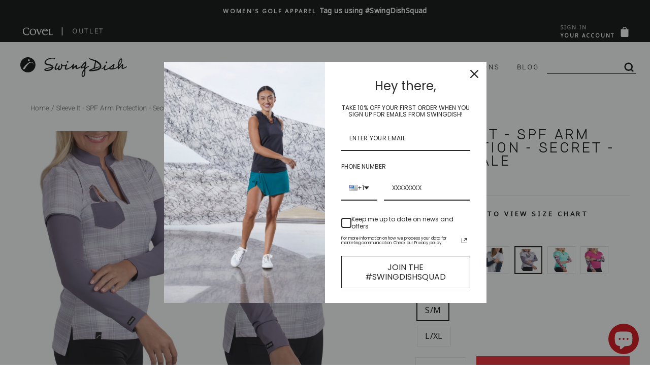

--- FILE ---
content_type: text/plain;charset=UTF-8
request_url: https://jsv1.engagebay.com/jsapi/rest/leadgrabbers?apiKey=h9snv0dfcqanv7mq5g6k0t97df&origin=https%3A%2F%2Fswingdish.com
body_size: 623
content:
[{"created_time":0,"updated_time":0,"version":"V1","is_popup_callout":true,"isEnableEmail":true,"is_recaptcha_enabled":false,"form_type":"RULE_BASED","build_type":"JQ_BUILDER","disable":false,"misc_data":{"allowed_features":[]},"rules":[],"or_rules":[],"webRules":[{"id":6550451599179776,"name":"Show Proactive Message","rules":[],"or_rules":[],"scope":"LIVECHAT","actionType":"LIVECHAT_PROACTIVE_MESSAGE","customData":"{\"message\":\"Hi, we're glad to have you here. Please ask us anything, we'd love to assist you.\"}","waitTime":0,"createdTime":1637130487,"updatedTime":1637130487,"ownerId":6237980151775232,"force":false,"disabled":false,"web_action":{"action":"POPUP","position":"center","popup_pattern":"TIME_DELAY","delay_timer":0,"scroll_percentage":0,"redirect_on_subscribe":false}}],"webAutomations":[],"addCountryAsTag":false,"addCityAsTag":false,"customFieldIds":[],"userIds":[],"formStats":{"totalVisitors":0,"uniqueVisitors":0,"totalContacts":0,"presentContacts":0,"refreshContacts":false,"mobile":0,"desktop":0,"created_time":0,"updated_time":0},"pushContactToURL":true,"disableAutoFill":false,"newContactOnNewUniqueFieldData":true,"spamDetected":false,"curentJSAPILoggedinUser":6237980151775232,"curentJSAPITenantID":5095031909122048,"isBotEnabled":false,"isWAEnabled":false,"isOldWAEnabled":false,"formWhilteLabel":false,"forceUpdate":false,"email_domain_settings":{"free_service_domains":false},"websiteDomainID":5720935512932352,"clientInfo":"{\"geo_info\":{\"country\":\"US\",\"country_code\":\"US\",\"city\":\"Columbus\",\"region\":\"Ohio\",\"latitude\":\"39.96118\",\"longitude\":\"-82.99879\",\"continent\":\"NA\",\"ip_address\":\"18.118.131.203\"},\"country\":\"US\",\"country_code\":\"US\",\"city\":\"Columbus\",\"region\":\"Ohio\",\"latitude\":\"39.96118\",\"longitude\":\"-82.99879\",\"continent\":\"NA\",\"ip_address\":\"18.118.131.203\"}"}]